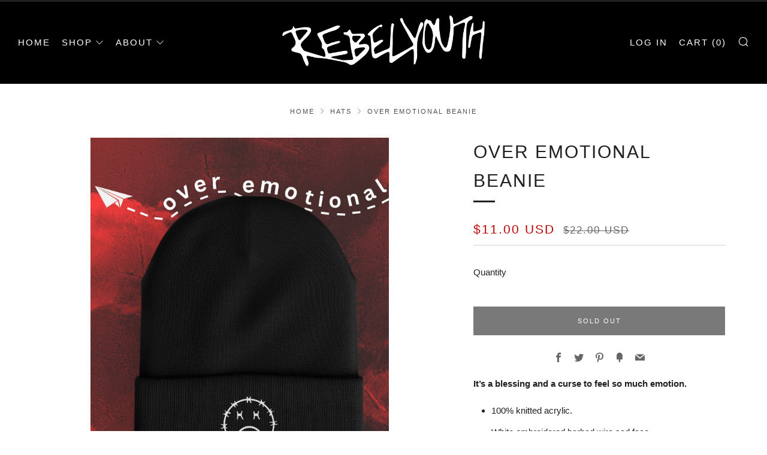

--- FILE ---
content_type: text/javascript
request_url: https://rebelyouthapparel.com/cdn/shop/t/6/assets/size-chart-data.js?v=73304234404211522841614209175
body_size: -273
content:
AVADA_SC.campaigns=[],AVADA_SC.settings={id:"G0wa5ny96Plj8IPpyPKg",buttonHeight:35,linkTextColor:"#232323",modalLeft:8,linkText:"Size chart",shopId:"ciORo6aNFhyrtQIuA3PF",modalBgColor:"#FFFFFF",mobilePosition:"top",modalHeight:64,modalTextColor:"#232323",modalShadow:!0,buttonBorderRadius:10,position:"",enableGa:!1,disableWatermark:!1,modalTop:18,linkBgColor:"#FFFFFF",linkIcon:"",hideText:!0,tableAnimation:!0,shopDomain:"rebel-youth-llc.myshopify.com",buttonWidth:80,displayType:"float-button",modalOverlayColor:"#7b7b7b",collectionPageInlinePosition:"after",modalWidth:84,homePagePosition:"",homePageInlinePosition:"after",inlinePosition:"after",collectionPagePosition:"",modalHeader:"Size guides",customIcon:!1,hasCustomCss:!0,createdAt:{_seconds:1614209168,_nanoseconds:787e6},tableHoverColor:"#FFFFFF",modalPosition:"modal-center",showMobile:!0,buttonPosition:"middle-right",modalBorderRadius:10,customCss:"",buttonRotation:!0};
//# sourceMappingURL=/cdn/shop/t/6/assets/size-chart-data.js.map?v=73304234404211522841614209175
